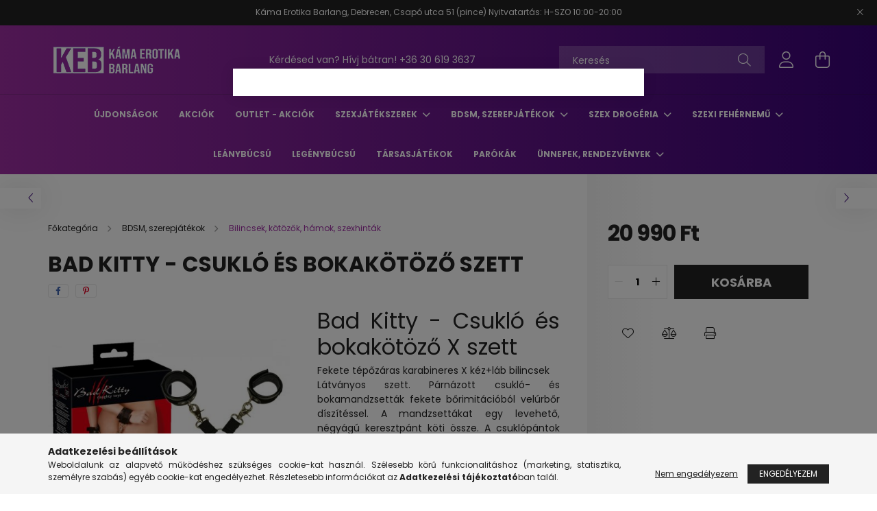

--- FILE ---
content_type: text/html; charset=UTF-8
request_url: https://www.maciamalnasban.hu/Bad-Kitty-Csuklo-es-bokakotozo-szett
body_size: 19904
content:
<!DOCTYPE html>
<html lang="hu">
<head>
    <meta charset="utf-8">
<meta name="description" content="Bad Kitty - Csukló és bokakötöző szett, Bad Kitty - Csukló és bokakötöző X szett Fekete tépőzáras karabineres X kéz+láb bilincsek Látványos szett. Párnázott csu">
<meta name="robots" content="index, follow">
<meta http-equiv="X-UA-Compatible" content="IE=Edge">
<meta property="og:site_name" content="KÁMA LEÁNYBÚCSÚ ÉS AJÁNDÉK WEBÁRUHÁZ" />
<meta property="og:title" content="Bad Kitty - Csukló és bokakötöző szett - KÁMA LEÁNYBÚCSÚ ÉS ">
<meta property="og:description" content="Bad Kitty - Csukló és bokakötöző szett, Bad Kitty - Csukló és bokakötöző X szett Fekete tépőzáras karabineres X kéz+láb bilincsek Látványos szett. Párnázott csu">
<meta property="og:type" content="product">
<meta property="og:url" content="https://www.maciamalnasban.hu/Bad-Kitty-Csuklo-es-bokakotozo-szett">
<meta property="og:image" content="https://www.maciamalnasban.hu/img/9602/4024144005789_altpic_1/4024144005789.jpg">
<meta name="mobile-web-app-capable" content="yes">
<meta name="apple-mobile-web-app-capable" content="yes">
<meta name="MobileOptimized" content="320">
<meta name="HandheldFriendly" content="true">

<title>Bad Kitty - Csukló és bokakötöző szett - KÁMA LEÁNYBÚCSÚ ÉS </title>


<script>
var service_type="shop";
var shop_url_main="https://www.maciamalnasban.hu";
var actual_lang="hu";
var money_len="1";
var money_thousend=" ";
var money_dec=",";
var shop_id=9602;
var unas_design_url="https:"+"/"+"/"+"www.maciamalnasban.hu"+"/"+"!common_design"+"/"+"base"+"/"+"002100"+"/";
var unas_design_code='002100';
var unas_base_design_code='2100';
var unas_design_ver=4;
var unas_design_subver=4;
var unas_shop_url='https://www.maciamalnasban.hu';
var responsive="yes";
var config_plus=new Array();
config_plus['product_tooltip']=1;
config_plus['cart_redirect']=1;
config_plus['money_type']='Ft';
config_plus['money_type_display']='Ft';
var lang_text=new Array();

var UNAS = UNAS || {};
UNAS.shop={"base_url":'https://www.maciamalnasban.hu',"domain":'www.maciamalnasban.hu',"username":'maciamalnasban.unas.hu',"id":9602,"lang":'hu',"currency_type":'Ft',"currency_code":'HUF',"currency_rate":'1',"currency_length":1,"base_currency_length":1,"canonical_url":'https://www.maciamalnasban.hu/Bad-Kitty-Csuklo-es-bokakotozo-szett'};
UNAS.design={"code":'002100',"page":'product_details'};
UNAS.api_auth="a280fdecaf02e6da18261931869cd581";
UNAS.customer={"email":'',"id":0,"group_id":0,"without_registration":0};
UNAS.shop["category_id"]="386653";
UNAS.shop["sku"]="4024144005789";
UNAS.shop["product_id"]="402666858";
UNAS.shop["only_private_customer_can_purchase"] = false;
 

UNAS.text = {
    "button_overlay_close": `Bezár`,
    "popup_window": `Felugró ablak`,
    "list": `lista`,
    "updating_in_progress": `frissítés folyamatban`,
    "updated": `frissítve`,
    "is_opened": `megnyitva`,
    "is_closed": `bezárva`,
    "deleted": `törölve`,
    "consent_granted": `hozzájárulás megadva`,
    "consent_rejected": `hozzájárulás elutasítva`,
    "field_is_incorrect": `mező hibás`,
    "error_title": `Hiba!`,
    "product_variants": `termék változatok`,
    "product_added_to_cart": `A termék a kosárba került`,
    "product_added_to_cart_with_qty_problem": `A termékből csak [qty_added_to_cart] [qty_unit] került kosárba`,
    "product_removed_from_cart": `A termék törölve a kosárból`,
    "reg_title_name": `Név`,
    "reg_title_company_name": `Cégnév`,
    "number_of_items_in_cart": `Kosárban lévő tételek száma`,
    "cart_is_empty": `A kosár üres`,
    "cart_updated": `A kosár frissült`
};


UNAS.text["delete_from_compare"]= `Törlés összehasonlításból`;
UNAS.text["comparison"]= `Összehasonlítás`;

UNAS.text["delete_from_favourites"]= `Törlés a kedvencek közül`;
UNAS.text["add_to_favourites"]= `Kedvencekhez`;






window.lazySizesConfig=window.lazySizesConfig || {};
window.lazySizesConfig.loadMode=1;
window.lazySizesConfig.loadHidden=false;

window.dataLayer = window.dataLayer || [];
function gtag(){dataLayer.push(arguments)};
gtag('js', new Date());
</script>

<script src="https://www.maciamalnasban.hu/!common_packages/jquery/jquery-3.2.1.js?mod_time=1690980618"></script>
<script src="https://www.maciamalnasban.hu/!common_packages/jquery/plugins/migrate/migrate.js?mod_time=1690980618"></script>
<script src="https://www.maciamalnasban.hu/!common_packages/jquery/plugins/autocomplete/autocomplete.js?mod_time=1751452520"></script>
<script src="https://www.maciamalnasban.hu/!common_packages/jquery/plugins/tools/overlay/overlay.js?mod_time=1753784914"></script>
<script src="https://www.maciamalnasban.hu/!common_packages/jquery/plugins/tools/toolbox/toolbox.expose.js?mod_time=1724322378"></script>
<script src="https://www.maciamalnasban.hu/!common_packages/jquery/plugins/lazysizes/lazysizes.min.js?mod_time=1690980618"></script>
<script src="https://www.maciamalnasban.hu/!common_packages/jquery/plugins/lazysizes/plugins/bgset/ls.bgset.min.js?mod_time=1752825098"></script>
<script src="https://www.maciamalnasban.hu/!common_packages/jquery/own/shop_common/exploded/common.js?mod_time=1764831094"></script>
<script src="https://www.maciamalnasban.hu/!common_packages/jquery/own/shop_common/exploded/common_overlay.js?mod_time=1754986322"></script>
<script src="https://www.maciamalnasban.hu/!common_packages/jquery/own/shop_common/exploded/common_shop_popup.js?mod_time=1754991412"></script>
<script src="https://www.maciamalnasban.hu/!common_packages/jquery/own/shop_common/exploded/page_product_details.js?mod_time=1751452520"></script>
<script src="https://www.maciamalnasban.hu/!common_packages/jquery/own/shop_common/exploded/function_favourites.js?mod_time=1725525511"></script>
<script src="https://www.maciamalnasban.hu/!common_packages/jquery/own/shop_common/exploded/function_compare.js?mod_time=1751452520"></script>
<script src="https://www.maciamalnasban.hu/!common_packages/jquery/own/shop_common/exploded/function_product_print.js?mod_time=1725525511"></script>
<script src="https://www.maciamalnasban.hu/!common_packages/jquery/own/shop_common/exploded/function_vote.js?mod_time=1725525511"></script>
<script src="https://www.maciamalnasban.hu/!common_packages/jquery/plugins/hoverintent/hoverintent.js?mod_time=1690980618"></script>
<script src="https://www.maciamalnasban.hu/!common_packages/jquery/own/shop_tooltip/shop_tooltip.js?mod_time=1753441723"></script>
<script src="https://www.maciamalnasban.hu/!common_packages/jquery/plugins/responsive_menu/responsive_menu-unas.js?mod_time=1690980618"></script>
<script src="https://www.maciamalnasban.hu/!common_design/base/002100/main.js?mod_time=1753356622"></script>
<script src="https://www.maciamalnasban.hu/!common_packages/jquery/plugins/flickity/v3/flickity.pkgd.min.js?mod_time=1753784914"></script>
<script src="https://www.maciamalnasban.hu/!common_packages/jquery/plugins/toastr/toastr.min.js?mod_time=1690980618"></script>
<script src="https://www.maciamalnasban.hu/!common_packages/jquery/plugins/tippy/popper-2.4.4.min.js?mod_time=1690980618"></script>
<script src="https://www.maciamalnasban.hu/!common_packages/jquery/plugins/tippy/tippy-bundle.umd.min.js?mod_time=1690980618"></script>
<script src="https://www.maciamalnasban.hu/!common_packages/jquery/plugins/photoswipe/photoswipe.min.js?mod_time=1690980618"></script>
<script src="https://www.maciamalnasban.hu/!common_packages/jquery/plugins/photoswipe/photoswipe-ui-default.min.js?mod_time=1690980618"></script>

<link href="https://www.maciamalnasban.hu/temp/shop_9602_e141fe8e1cd7f16ef4a38075ae07ead3.css?mod_time=1768647911" rel="stylesheet" type="text/css">

<link href="https://www.maciamalnasban.hu/Bad-Kitty-Csuklo-es-bokakotozo-szett" rel="canonical">
    <link id="favicon-32x32" rel="icon" type="image/png" href="https://www.maciamalnasban.hu/!common_design/own/image/favicon_32x32.png" sizes="32x32">
    <link id="favicon-192x192" rel="icon" type="image/png" href="https://www.maciamalnasban.hu/!common_design/own/image/favicon_192x192.png" sizes="192x192">
            <link rel="apple-touch-icon" href="https://www.maciamalnasban.hu/!common_design/own/image/favicon_32x32.png" sizes="32x32">
        <link rel="apple-touch-icon" href="https://www.maciamalnasban.hu/!common_design/own/image/favicon_192x192.png" sizes="192x192">
        <script>
        var google_consent=1;
    
        gtag('consent', 'default', {
           'ad_storage': 'denied',
           'ad_user_data': 'denied',
           'ad_personalization': 'denied',
           'analytics_storage': 'denied',
           'functionality_storage': 'denied',
           'personalization_storage': 'denied',
           'security_storage': 'granted'
        });

    
        gtag('consent', 'update', {
           'ad_storage': 'denied',
           'ad_user_data': 'denied',
           'ad_personalization': 'denied',
           'analytics_storage': 'denied',
           'functionality_storage': 'denied',
           'personalization_storage': 'denied',
           'security_storage': 'granted'
        });

        </script>
    

    <meta content="width=device-width, initial-scale=1.0" name="viewport" />
    <link rel="preconnect" href="https://fonts.gstatic.com">
    <link rel="preload" href="https://fonts.googleapis.com/css2?family=Poppins:wght@400;700&display=swap" as="style" />
    <link rel="stylesheet" href="https://fonts.googleapis.com/css2?family=Poppins:wght@400;700&display=swap" media="print" onload="this.media='all'">
    <noscript>
        <link rel="stylesheet" href="https://fonts.googleapis.com/css2?family=Poppins:wght@400;700&display=swap" />
    </noscript>
    
    
    
    
    

    
    
    
            
        
        
        
        
        
    
    
</head>




<body class='design_ver4 design_subver1 design_subver2 design_subver3 design_subver4' id="ud_shop_artdet">
    <div id="fb-root"></div>
    <script>
        window.fbAsyncInit = function() {
            FB.init({
                xfbml            : true,
                version          : 'v22.0'
            });
        };
    </script>
    <script async defer crossorigin="anonymous" src="https://connect.facebook.net/hu_HU/sdk.js"></script>
    <div id="image_to_cart" style="display:none; position:absolute; z-index:100000;"></div>
<div class="overlay_common overlay_warning" id="overlay_cart_add"></div>
<script>$(document).ready(function(){ overlay_init("cart_add",{"onBeforeLoad":false}); });</script>
<div id="overlay_login_outer"></div>	
	<script>
	$(document).ready(function(){
	    var login_redir_init="";

		$("#overlay_login_outer").overlay({
			onBeforeLoad: function() {
                var login_redir_temp=login_redir_init;
                if (login_redir_act!="") {
                    login_redir_temp=login_redir_act;
                    login_redir_act="";
                }

									$.ajax({
						type: "GET",
						async: true,
						url: "https://www.maciamalnasban.hu/shop_ajax/ajax_popup_login.php",
						data: {
							shop_id:"9602",
							lang_master:"hu",
                            login_redir:login_redir_temp,
							explicit:"ok",
							get_ajax:"1"
						},
						success: function(data){
							$("#overlay_login_outer").html(data);
							if (unas_design_ver >= 5) $("#overlay_login_outer").modal('show');
							$('#overlay_login1 input[name=shop_pass_login]').keypress(function(e) {
								var code = e.keyCode ? e.keyCode : e.which;
								if(code.toString() == 13) {		
									document.form_login_overlay.submit();		
								}	
							});	
						}
					});
								},
			top: 50,
			mask: {
	color: "#000000",
	loadSpeed: 200,
	maskId: "exposeMaskOverlay",
	opacity: 0.7
},
			closeOnClick: (config_plus['overlay_close_on_click_forced'] === 1),
			onClose: function(event, overlayIndex) {
				$("#login_redir").val("");
			},
			load: false
		});
		
			});
	function overlay_login() {
		$(document).ready(function(){
			$("#overlay_login_outer").overlay().load();
		});
	}
	function overlay_login_remind() {
        if (unas_design_ver >= 5) {
            $("#overlay_remind").overlay().load();
        } else {
            $(document).ready(function () {
                $("#overlay_login_outer").overlay().close();
                setTimeout('$("#overlay_remind").overlay().load();', 250);
            });
        }
	}

    var login_redir_act="";
    function overlay_login_redir(redir) {
        login_redir_act=redir;
        $("#overlay_login_outer").overlay().load();
    }
	</script>  
	<div class="overlay_common overlay_info" id="overlay_remind"></div>
<script>$(document).ready(function(){ overlay_init("remind",[]); });</script>

	<script>
    	function overlay_login_error_remind() {
		$(document).ready(function(){
			load_login=0;
			$("#overlay_error").overlay().close();
			setTimeout('$("#overlay_remind").overlay().load();', 250);	
		});
	}
	</script>  
	<div class="overlay_common overlay_info" id="overlay_newsletter"></div>
<script>$(document).ready(function(){ overlay_init("newsletter",[]); });</script>

<script>
function overlay_newsletter() {
    $(document).ready(function(){
        $("#overlay_newsletter").overlay().load();
    });
}
</script>
<div class="overlay_common overlay_error" id="overlay_explicit"></div>
<script>$(document).ready(function(){ overlay_init("explicit",{"load":true,"closeOnEsc":false,"maskLoadSpeed":0,"maskOpacity":1}); });</script>

    <script>
    exitpopup_allow=0;
	function overlay_explicit_ok() {
		$(document).ready(function(){
			$.ajax({
				type: "GET",
				url: "https://www.maciamalnasban.hu/shop_ajax/ajax_popup_explicit.php",
				success: function() {
                                        overlay_close('overlay_explicit');
                                        $(document).trigger("explicitConfirmed");
				},
				data: {shop_id:"9602",lang_master:"hu",explicit:"ok",get_ajax:"1"}
			});
			$("#container").css("display","block");
		});
	}
	</script>
	<div class="overlay_common overlay_error" id="overlay_script"></div>
<script>$(document).ready(function(){ overlay_init("script",[]); });</script>
    <script>
    $(document).ready(function() {
        $.ajax({
            type: "GET",
            url: "https://www.maciamalnasban.hu/shop_ajax/ajax_stat.php",
            data: {master_shop_id:"9602",get_ajax:"1"}
        });
    });
    </script>
    

<div id="container" class="no-slideshow  page_shop_artdet_4024144005789 filter-not-exists">
            <header class="header position-relative">
                        <div class="js-element nanobar js-nanobar" data-element-name="header_text_section_1">
            <div class="header_text_section_1 nanobar__inner text-center">
                                    <p>Káma Erotika Barlang, Debrecen, Csapó utca 51 (pince) Nyitvatartás: H-SZO 10:00-20:00</p>
                                <button type="button" class="btn nanobar__btn-close" onclick="closeNanobar(this,'header_text_section_1_hide','session');" aria-label="Bezár" title="Bezár">
                    <span class="icon--close"></span>
                </button>
            </div>
        </div>
    
            <div class="header-inner">
                <div class="header-container container">
                    <div class="row gutters-5 flex-nowrap justify-content-center align-items-center">
                            <div id="header_logo_img" class="js-element logo col-auto flex-shrink-1 order-2 order-xl-1" data-element-name="header_logo">
        <div class="header_logo-img-container">
            <div class="header_logo-img-wrapper">
                                                            <a href="https://www.maciamalnasban.hu/">                        <picture>
                                                                                    <img                                  width="200" height="50"
                                                                  src="https://www.maciamalnasban.hu/!common_design/custom/maciamalnasban.unas.hu/element/layout_hu_header_logo-300x80_1_default.png?time=1645283775"
                                 srcset="https://www.maciamalnasban.hu/!common_design/custom/maciamalnasban.unas.hu/element/layout_hu_header_logo-300x80_1_default.png?time=1645283775 1x"
                                 alt="KÁMA LEÁNYBÚCSÚ ÉS AJÁNDÉK WEBÁRUHÁZ"/>
                        </picture>
                        </a>                                                </div>
        </div>
    </div>


                        <div class="header__left col-auto col-xl order-1 order-xl-2">
                            <div class="d-flex align-items-center justify-content-center">
                                <button type="button" class="hamburger__btn js-hamburger-btn dropdown--btn d-xl-none" id="hamburger__btn" aria-label="hamburger button" data-btn-for=".hamburger__dropdown">
                                    <span class="hamburger__btn-icon icon--hamburger"></span>
                                </button>
                                    <div class="js-element header_text_section_2 d-none d-xl-block" data-element-name="header_text_section_2">
        <div class="element__content ">
                            <div class="element__html slide-1"><p>Kérdésed van? Hívj bátran! <a href="tel:+36306193637">+36 30 619 3637</a></p></div>
                    </div>
    </div>

                            </div>
                        </div>

                        <div class="header__right col col-xl-auto order-3 py-3 py-lg-5">
                            <div class="d-flex align-items-center justify-content-end">
                                
                                
                                <div class="search-open-btn d-block d-lg-none icon--search text-center" onclick="toggleSearch();"></div>
                                <div class="search__container">
                                    <div class="search-box position-relative ml-auto container px-0 browser-is-chrome" id="box_search_content">
    <form name="form_include_search" id="form_include_search" action="https://www.maciamalnasban.hu/shop_search.php" method="get">
        <div class="box-search-group mb-0">
            <input data-stay-visible-breakpoint="992" name="search" id="box_search_input" value=""
                   aria-label="Keresés" pattern=".{3,100}" title="Hosszabb kereső kifejezést írjon be!" placeholder="Keresés"
                   type="text" maxlength="100" class="ac_input form-control js-search-input" autocomplete="off" required            >
            <div class="search-box__search-btn-outer input-group-append" title="Keresés">
                <button class="search-btn" aria-label="Keresés">
                    <span class="search-btn-icon icon--search"></span>
                </button>
            </div>
            <div class="search__loading">
                <div class="loading-spinner--small"></div>
            </div>
        </div>
        <div class="search-box__mask"></div>
    </form>
    <div class="ac_results"></div>
</div>
<script>
    $(document).ready(function(){
        $(document).on('smartSearchInputLoseFocus', function(){
            if ($('.js-search-smart-autocomplete').length>0) {
                setTimeout(function(){
                    let height = $(window).height() - ($('.js-search-smart-autocomplete').offset().top - $(window).scrollTop()) - 20;
                    $('.search-smart-autocomplete').css('max-height', height + 'px');
                }, 300);
            }
        });
    });
</script>



                                </div>
                                <div class="profil__container">
                                                <div class="profile">
            <button type="button" class="profile__btn js-profile-btn dropdown--btn" id="profile__btn" data-orders="https://www.maciamalnasban.hu/shop_order_track.php" aria-label="profile button" data-btn-for=".profile__dropdown">
                <span class="profile__btn-icon icon--head"></span>
            </button>
        </div>
    
                                </div>
                                <div class="cart-box__container pr-3 pr-xl-0">
                                    <button class="cart-box__btn dropdown--btn" aria-label="cart button" type="button" data-btn-for=".cart-box__dropdown">
                                        <span class="cart-box__btn-icon icon--cart">
                                                <span id='box_cart_content' class='cart-box'>            </span>
                                        </span>
                                    </button>
                                </div>
                            </div>
                        </div>
                    </div>
                </div>
            </div>
                            <div class="header-menus d-none d-xl-block">
                    <div class="container text-center position-relative">
                        <ul class="main-menus d-none d-lg-flex justify-content-center text-left js-main-menus-content cat-menus level-0 plus-menus level-0" data-level="0">
                                <li class='cat-menu  is-spec-item js-cat-menu-new' data-id="new">

        <span class="cat-menu__name font-weight-bold">
                            <a class='cat-menu__link font-weight-bold' href='https://www.maciamalnasban.hu/shop_artspec.php?artspec=2' >
                            Újdonságok            </a>
        </span>

            </li>
    <li class='cat-menu  is-spec-item js-cat-menu-akcio' data-id="akcio">

        <span class="cat-menu__name font-weight-bold">
                            <a class='cat-menu__link font-weight-bold' href='https://www.maciamalnasban.hu/shop_artspec.php?artspec=1' >
                            Akciók            </a>
        </span>

            </li>
    <li class='cat-menu  js-cat-menu-412406' data-id="412406">

        <span class="cat-menu__name font-weight-bold">
                            <a class='cat-menu__link font-weight-bold' href='https://www.maciamalnasban.hu/OUTLET-Akciok' >
                            OUTLET - Akciók            </a>
        </span>

            </li>
    <li class='cat-menu  has-child js-cat-menu-486598' data-id="486598">

        <span class="cat-menu__name font-weight-bold">
                            <a class='cat-menu__link font-weight-bold' href='https://www.maciamalnasban.hu/sct/486598/Szexjatekszerek' >
                            Szexjátékszerek            </a>
        </span>

        			    <div class="cat-menu__sublist js-sublist level-1 ">
        <div class="sublist-inner js-sublist-inner ps__child--consume">
            <div class="cat-menu__sublist-inner d-flex">
                <div class="flex-grow-1">
                    <ul class="cat-menus level-1 row" data-level="cat-level-1">
                                                    <li class="col-2 mb-5 cat-menu js-cat-menu-726330" data-id="726330">
                                <span class="cat-menu__name text-uppercase font-weight-bold" >
                                    <a class="cat-menu__link" href="https://www.maciamalnasban.hu/Szexgepek" >
                                    Szexgépek
                                                                            </a>
                                </span>
                                                            </li>
                                                    <li class="col-2 mb-5 cat-menu has-child js-cat-menu-629483" data-id="629483">
                                <span class="cat-menu__name text-uppercase font-weight-bold" >
                                    <a class="cat-menu__link" href="https://www.maciamalnasban.hu/sct/629483/Szexjatekok-Noknek" >
                                    Szexjátékok Nőknek
                                                                            </a>
                                </span>
                                                                        <div class="cat-menu__list level-2">
        <ul class="cat-menus level-2" data-level="cat-level-2">
                            <li class="cat-menu js-cat-menu-881965" data-id="881965">
                    <span class="cat-menu__name" >
                        <a class="cat-menu__link" href="https://www.maciamalnasban.hu/spl/881965/Gesagolyo" >                        Gésagolyó
                                                    </a>                    </span>
                                    </li>
                            <li class="cat-menu js-cat-menu-618183" data-id="618183">
                    <span class="cat-menu__name" >
                        <a class="cat-menu__link" href="https://www.maciamalnasban.hu/spl/618183/Cici-es-punci-szivo-pumpa" >                        Cici és punci szívó pumpa
                                                    </a>                    </span>
                                    </li>
                                </ul>
    </div>


                                                            </li>
                                                    <li class="col-2 mb-5 cat-menu has-child js-cat-menu-237880" data-id="237880">
                                <span class="cat-menu__name text-uppercase font-weight-bold" >
                                    <a class="cat-menu__link" href="https://www.maciamalnasban.hu/sct/237880/Szexjatekok-Ferfiaknak" >
                                    Szexjátékok Férfiaknak
                                                                            </a>
                                </span>
                                                                        <div class="cat-menu__list level-2">
        <ul class="cat-menus level-2" data-level="cat-level-2">
                            <li class="cat-menu js-cat-menu-864203" data-id="864203">
                    <span class="cat-menu__name" >
                        <a class="cat-menu__link" href="https://www.maciamalnasban.hu/maszturbator" >                        Maszturbátor
                                                    </a>                    </span>
                                    </li>
                            <li class="cat-menu js-cat-menu-485024" data-id="485024">
                    <span class="cat-menu__name" >
                        <a class="cat-menu__link" href="https://www.maciamalnasban.hu/spl/485024/Peniszgyuruk-Mandzsettak" >                        Péniszgyűrűk / Mandzsetták
                                                    </a>                    </span>
                                    </li>
                            <li class="cat-menu js-cat-menu-199191" data-id="199191">
                    <span class="cat-menu__name" >
                        <a class="cat-menu__link" href="https://www.maciamalnasban.hu/spl/199191/Peniszkopeny-Hosszabbitok-vastagitok" >                        Péniszköpeny - Hosszabbítók, vastagítók
                                                    </a>                    </span>
                                    </li>
                            <li class="cat-menu js-cat-menu-238577" data-id="238577">
                    <span class="cat-menu__name" >
                        <a class="cat-menu__link" href="https://www.maciamalnasban.hu/spl/238577/Peniszpumpa" >                        Péniszpumpa 
                                                    </a>                    </span>
                                    </li>
                            <li class="cat-menu js-cat-menu-330559" data-id="330559">
                    <span class="cat-menu__name" >
                        <a class="cat-menu__link" href="https://www.maciamalnasban.hu/spl/330559/Felfujhato-gumino" >                        Felfújható guminő
                                                    </a>                    </span>
                                    </li>
                                </ul>
    </div>


                                                            </li>
                                                    <li class="col-2 mb-5 cat-menu has-child js-cat-menu-938767" data-id="938767">
                                <span class="cat-menu__name text-uppercase font-weight-bold" >
                                    <a class="cat-menu__link" href="https://www.maciamalnasban.hu/sct/938767/Anal-segedeszkozok" >
                                    Anál segédeszközök
                                                                            </a>
                                </span>
                                                                        <div class="cat-menu__list level-2">
        <ul class="cat-menus level-2" data-level="cat-level-2">
                            <li class="cat-menu js-cat-menu-317895" data-id="317895">
                    <span class="cat-menu__name" >
                        <a class="cat-menu__link" href="https://www.maciamalnasban.hu/spl/317895/Anal-es-prosztata-vibratorok" >                        Anál és prosztata vibrátorok
                                                    </a>                    </span>
                                    </li>
                            <li class="cat-menu js-cat-menu-869635" data-id="869635">
                    <span class="cat-menu__name" >
                        <a class="cat-menu__link" href="https://www.maciamalnasban.hu/spl/869635/Anal-plug-dildo-es-prosztata-masszirozo" >                        Anál plug/dildó és prosztata masszírozó
                                                    </a>                    </span>
                                    </li>
                            <li class="cat-menu js-cat-menu-537696" data-id="537696">
                    <span class="cat-menu__name" >
                        <a class="cat-menu__link" href="https://www.maciamalnasban.hu/spl/537696/Anal-gyongysor" >                        Anál gyöngysor
                                                    </a>                    </span>
                                    </li>
                            <li class="cat-menu js-cat-menu-862133" data-id="862133">
                    <span class="cat-menu__name" >
                        <a class="cat-menu__link" href="https://www.maciamalnasban.hu/spl/862133/Felfujhato-anal-balloonok" >                        Felfújható anál balloonok
                                                    </a>                    </span>
                                    </li>
                            <li class="cat-menu js-cat-menu-658001" data-id="658001">
                    <span class="cat-menu__name" >
                        <a class="cat-menu__link" href="https://www.maciamalnasban.hu/spl/658001/Intimzuhany" >                        Intimzuhany
                                                    </a>                    </span>
                                    </li>
                                </ul>
    </div>


                                                            </li>
                                                    <li class="col-2 mb-5 cat-menu has-child js-cat-menu-722252" data-id="722252">
                                <span class="cat-menu__name text-uppercase font-weight-bold" >
                                    <a class="cat-menu__link" href="https://www.maciamalnasban.hu/vibrator" >
                                    Vibrátorok
                                                                            </a>
                                </span>
                                                                        <div class="cat-menu__list level-2">
        <ul class="cat-menus level-2" data-level="cat-level-2">
                            <li class="cat-menu js-cat-menu-230584" data-id="230584">
                    <span class="cat-menu__name" >
                        <a class="cat-menu__link" href="https://www.maciamalnasban.hu/g_pont_vibrator" >                        Multifunkcionális vibrátorok
                                                    </a>                    </span>
                                    </li>
                            <li class="cat-menu js-cat-menu-685489" data-id="685489">
                    <span class="cat-menu__name" >
                        <a class="cat-menu__link" href="https://www.maciamalnasban.hu/spl/685489/Csiklo-vibratorok" >                        Csikló vibrátorok
                                                    </a>                    </span>
                                    </li>
                            <li class="cat-menu js-cat-menu-713825" data-id="713825">
                    <span class="cat-menu__name" >
                        <a class="cat-menu__link" href="https://www.maciamalnasban.hu/spl/713825/Vibracios-tojas-taviranyithato-eszkozok" >                        Vibrációs tojás, távirányítható eszközök
                                                    </a>                    </span>
                                    </li>
                            <li class="cat-menu js-cat-menu-764220" data-id="764220">
                    <span class="cat-menu__name" >
                        <a class="cat-menu__link" href="https://www.maciamalnasban.hu/spl/764220/Masszirozo-gep-Wand" >                        Masszírozó gép / Wand
                                                    </a>                    </span>
                                    </li>
                            <li class="cat-menu js-cat-menu-893922" data-id="893922">
                    <span class="cat-menu__name" >
                        <a class="cat-menu__link" href="https://www.maciamalnasban.hu/spl/893922/Realisztikus-elethu-vibratorok" >                        Realisztikus (élethű) vibrátorok
                                                    </a>                    </span>
                                    </li>
                            <li class="cat-menu js-cat-menu-556019" data-id="556019">
                    <span class="cat-menu__name" >
                        <a class="cat-menu__link" href="https://www.maciamalnasban.hu/spl/556019/Parvibrator" >                        Párvibrátor
                                                    </a>                    </span>
                                    </li>
                            <li class="cat-menu js-cat-menu-553930" data-id="553930">
                    <span class="cat-menu__name" >
                        <a class="cat-menu__link" href="https://www.maciamalnasban.hu/Rudvibratorok" >                        Rúdvibrátorok
                                                    </a>                    </span>
                                    </li>
                                        <li class="cat-menu">
                    <a class="cat-menu__link cat-menu__all-cat font-s icon--a-chevron-right" href="https://www.maciamalnasban.hu/vibrator">További kategóriák</a>
                </li>
                    </ul>
    </div>


                                                            </li>
                                                    <li class="col-2 mb-5 cat-menu js-cat-menu-251818" data-id="251818">
                                <span class="cat-menu__name text-uppercase font-weight-bold" >
                                    <a class="cat-menu__link" href="https://www.maciamalnasban.hu/spl/251818/Dildok" >
                                    Dildók
                                                                            </a>
                                </span>
                                                            </li>
                                                    <li class="col-2 mb-5 cat-menu js-cat-menu-979238" data-id="979238">
                                <span class="cat-menu__name text-uppercase font-weight-bold" >
                                    <a class="cat-menu__link" href="https://www.maciamalnasban.hu/spl/979238/Felcsatolhato-eszkozok" >
                                    Felcsatolható eszközök
                                                                            </a>
                                </span>
                                                            </li>
                                            </ul>
                </div>
                            </div>
        </div>
    </div>


            </li>
    <li class='cat-menu  has-child js-cat-menu-515478' data-id="515478">

        <span class="cat-menu__name font-weight-bold">
                            <a class='cat-menu__link font-weight-bold' href='https://www.maciamalnasban.hu/sct/515478/BDSM-szerepjatekok' >
                            BDSM, szerepjátékok            </a>
        </span>

        			    <div class="cat-menu__sublist js-sublist level-1 ">
        <div class="sublist-inner js-sublist-inner ps__child--consume">
            <div class="cat-menu__sublist-inner d-flex">
                <div class="flex-grow-1">
                    <ul class="cat-menus level-1 row" data-level="cat-level-1">
                                                    <li class="col-2 mb-5 cat-menu js-cat-menu-386653" data-id="386653">
                                <span class="cat-menu__name text-uppercase font-weight-bold" >
                                    <a class="cat-menu__link" href="https://www.maciamalnasban.hu/spl/386653/Bilincsek-kotozok-hamok-szexhintak" >
                                    Bilincsek, kötözők, hámok, szexhinták
                                                                            </a>
                                </span>
                                                            </li>
                                                    <li class="col-2 mb-5 cat-menu js-cat-menu-665411" data-id="665411">
                                <span class="cat-menu__name text-uppercase font-weight-bold" >
                                    <a class="cat-menu__link" href="https://www.maciamalnasban.hu/spl/665411/Nyakorv-poraz-nyakdisz" >
                                    Nyakörv, póráz,  nyakdísz
                                                                            </a>
                                </span>
                                                            </li>
                                                    <li class="col-2 mb-5 cat-menu js-cat-menu-384578" data-id="384578">
                                <span class="cat-menu__name text-uppercase font-weight-bold" >
                                    <a class="cat-menu__link" href="https://www.maciamalnasban.hu/spl/384578/Palca-korbacs-cirogato" >
                                    Pálca, korbács, cirógató
                                                                            </a>
                                </span>
                                                            </li>
                                                    <li class="col-2 mb-5 cat-menu js-cat-menu-569281" data-id="569281">
                                <span class="cat-menu__name text-uppercase font-weight-bold" >
                                    <a class="cat-menu__link" href="https://www.maciamalnasban.hu/spl/569281/Szemtakarok-maszkok" >
                                    Szemtakarók, maszkok
                                                                            </a>
                                </span>
                                                            </li>
                                                    <li class="col-2 mb-5 cat-menu js-cat-menu-281930" data-id="281930">
                                <span class="cat-menu__name text-uppercase font-weight-bold" >
                                    <a class="cat-menu__link" href="https://www.maciamalnasban.hu/spl/281930/Golyok-szajpeckek" >
                                    Golyók, szájpeckek
                                                                            </a>
                                </span>
                                                            </li>
                                                    <li class="col-2 mb-5 cat-menu js-cat-menu-921272" data-id="921272">
                                <span class="cat-menu__name text-uppercase font-weight-bold" >
                                    <a class="cat-menu__link" href="https://www.maciamalnasban.hu/spl/921272/Mellbimbo-csipesz-lancok" >
                                    Mellbimbó csipesz, láncok
                                                                            </a>
                                </span>
                                                            </li>
                                                    <li class="col-2 mb-5 cat-menu js-cat-menu-589486" data-id="589486">
                                <span class="cat-menu__name text-uppercase font-weight-bold" >
                                    <a class="cat-menu__link" href="https://www.maciamalnasban.hu/spl/589486/Erenyov-Kaloda" >
                                    Erényöv, Kaloda
                                                                            </a>
                                </span>
                                                            </li>
                                                    <li class="col-2 mb-5 cat-menu js-cat-menu-132604" data-id="132604">
                                <span class="cat-menu__name text-uppercase font-weight-bold" >
                                    <a class="cat-menu__link" href="https://www.maciamalnasban.hu/spl/132604/Medical-Electro-Dilator" >
                                    Medical, Electro, Dilátor
                                                                            </a>
                                </span>
                                                            </li>
                                            </ul>
                </div>
                            </div>
        </div>
    </div>


            </li>
    <li class='cat-menu  has-child js-cat-menu-995704' data-id="995704">

        <span class="cat-menu__name font-weight-bold">
                            <a class='cat-menu__link font-weight-bold' href='https://www.maciamalnasban.hu/sct/995704/Szex-drogeria' >
                            Szex drogéria            </a>
        </span>

        			    <div class="cat-menu__sublist js-sublist level-1 ">
        <div class="sublist-inner js-sublist-inner ps__child--consume">
            <div class="cat-menu__sublist-inner d-flex">
                <div class="flex-grow-1">
                    <ul class="cat-menus level-1 row" data-level="cat-level-1">
                                                    <li class="col-2 mb-5 cat-menu js-cat-menu-257498" data-id="257498">
                                <span class="cat-menu__name text-uppercase font-weight-bold" >
                                    <a class="cat-menu__link" href="https://www.maciamalnasban.hu/spl/257498/Teljesitmeny-fokozok-Ferfiaknak" >
                                    Teljesítmény fokozók Férfiaknak
                                                                            </a>
                                </span>
                                                            </li>
                                                    <li class="col-2 mb-5 cat-menu js-cat-menu-336293" data-id="336293">
                                <span class="cat-menu__name text-uppercase font-weight-bold" >
                                    <a class="cat-menu__link" href="https://www.maciamalnasban.hu/spl/336293/Libido-novelok-Csajoknak" >
                                    Libidó növelők Csajoknak
                                                                            </a>
                                </span>
                                                            </li>
                                                    <li class="col-2 mb-5 cat-menu js-cat-menu-151645" data-id="151645">
                                <span class="cat-menu__name text-uppercase font-weight-bold" >
                                    <a class="cat-menu__link" href="https://www.maciamalnasban.hu/sikosito" >
                                    Síkosító
                                                                            </a>
                                </span>
                                                            </li>
                                                    <li class="col-2 mb-5 cat-menu js-cat-menu-313509" data-id="313509">
                                <span class="cat-menu__name text-uppercase font-weight-bold" >
                                    <a class="cat-menu__link" href="https://www.maciamalnasban.hu/spl/313509/Erzeki-masszazs-es-relax" >
                                    Érzéki masszázs és relax 
                                                                            </a>
                                </span>
                                                            </li>
                                                    <li class="col-2 mb-5 cat-menu js-cat-menu-387348" data-id="387348">
                                <span class="cat-menu__name text-uppercase font-weight-bold" >
                                    <a class="cat-menu__link" href="https://www.maciamalnasban.hu/spl/387348/Folyekony-vibrator" >
                                    Folyékony vibrátor
                                                                            </a>
                                </span>
                                                            </li>
                                                    <li class="col-2 mb-5 cat-menu js-cat-menu-950916" data-id="950916">
                                <span class="cat-menu__name text-uppercase font-weight-bold" >
                                    <a class="cat-menu__link" href="https://www.maciamalnasban.hu/spl/950916/Feromon-Parfum" >
                                    Feromon Parfüm
                                                                            </a>
                                </span>
                                                            </li>
                                                    <li class="col-2 mb-5 cat-menu js-cat-menu-936804" data-id="936804">
                                <span class="cat-menu__name text-uppercase font-weight-bold" >
                                    <a class="cat-menu__link" href="https://www.maciamalnasban.hu/ovszer" >
                                    Óvszer
                                                                            </a>
                                </span>
                                                            </li>
                                                    <li class="col-2 mb-5 cat-menu js-cat-menu-244537" data-id="244537">
                                <span class="cat-menu__name text-uppercase font-weight-bold" >
                                    <a class="cat-menu__link" href="https://www.maciamalnasban.hu/spl/244537/Fertotlenitok-apolok" >
                                    Fertőtlenítők, ápolók
                                                                            </a>
                                </span>
                                                            </li>
                                            </ul>
                </div>
                            </div>
        </div>
    </div>


            </li>
    <li class='cat-menu  has-child js-cat-menu-674657' data-id="674657">

        <span class="cat-menu__name font-weight-bold">
                            <a class='cat-menu__link font-weight-bold' href='https://www.maciamalnasban.hu/sct/674657/Szexi-fehernemu' >
                            Szexi fehérnemű            </a>
        </span>

        			    <div class="cat-menu__sublist js-sublist level-1 ">
        <div class="sublist-inner js-sublist-inner ps__child--consume">
            <div class="cat-menu__sublist-inner d-flex">
                <div class="flex-grow-1">
                    <ul class="cat-menus level-1 row" data-level="cat-level-1">
                                                    <li class="col-2 mb-5 cat-menu js-cat-menu-489687" data-id="489687">
                                <span class="cat-menu__name text-uppercase font-weight-bold" >
                                    <a class="cat-menu__link" href="https://www.maciamalnasban.hu/spl/489687/Vegkiarusitas" >
                                    Végkiárusítás
                                                                            </a>
                                </span>
                                                            </li>
                                                    <li class="col-2 mb-5 cat-menu js-cat-menu-685332" data-id="685332">
                                <span class="cat-menu__name text-uppercase font-weight-bold" >
                                    <a class="cat-menu__link" href="https://www.maciamalnasban.hu/spl/685332/Haloing-babydoll-fuzo" >
                                    Hálóing, babydoll, fűző
                                                                            </a>
                                </span>
                                                            </li>
                                                    <li class="col-2 mb-5 cat-menu js-cat-menu-241321" data-id="241321">
                                <span class="cat-menu__name text-uppercase font-weight-bold" >
                                    <a class="cat-menu__link" href="https://www.maciamalnasban.hu/spl/241321/Tobbreszes-szettek-es-hamok" >
                                    Többrészes szettek és hámok
                                                                            </a>
                                </span>
                                                            </li>
                                                    <li class="col-2 mb-5 cat-menu js-cat-menu-220306" data-id="220306">
                                <span class="cat-menu__name text-uppercase font-weight-bold" >
                                    <a class="cat-menu__link" href="https://www.maciamalnasban.hu/spl/220306/Nyitott-bugyi-tanga" >
                                    Nyitott bugyi / tanga
                                                                            </a>
                                </span>
                                                            </li>
                                                    <li class="col-2 mb-5 cat-menu js-cat-menu-620901" data-id="620901">
                                <span class="cat-menu__name text-uppercase font-weight-bold" >
                                    <a class="cat-menu__link" href="https://www.maciamalnasban.hu/spl/620901/Harisnya-combfix" >
                                    Harisnya, combfix
                                                                            </a>
                                </span>
                                                            </li>
                                                    <li class="col-2 mb-5 cat-menu js-cat-menu-325069" data-id="325069">
                                <span class="cat-menu__name text-uppercase font-weight-bold" >
                                    <a class="cat-menu__link" href="https://www.maciamalnasban.hu/spl/325069/Szexi-body-teddy" >
                                    Szexi body, teddy
                                                                            </a>
                                </span>
                                                            </li>
                                                    <li class="col-2 mb-5 cat-menu js-cat-menu-358508" data-id="358508">
                                <span class="cat-menu__name text-uppercase font-weight-bold" >
                                    <a class="cat-menu__link" href="https://www.maciamalnasban.hu/spl/358508/Harisnyaruha-Cicaruha-Bodystockings" >
                                    Harisnyaruha Cicaruha Bodystockings
                                                                            </a>
                                </span>
                                                            </li>
                                                    <li class="col-2 mb-5 cat-menu js-cat-menu-568495" data-id="568495">
                                <span class="cat-menu__name text-uppercase font-weight-bold" >
                                    <a class="cat-menu__link" href="https://www.maciamalnasban.hu/spl/568495/Szexi-jelmezek" >
                                    Szexi jelmezek
                                                                            </a>
                                </span>
                                                            </li>
                                                    <li class="col-2 mb-5 cat-menu js-cat-menu-844365" data-id="844365">
                                <span class="cat-menu__name text-uppercase font-weight-bold" >
                                    <a class="cat-menu__link" href="https://www.maciamalnasban.hu/spl/844365/Melltarto-mellbimbo-disz" >
                                    Melltartó, mellbimbó dísz
                                                                            </a>
                                </span>
                                                            </li>
                                                    <li class="col-2 mb-5 cat-menu js-cat-menu-570651" data-id="570651">
                                <span class="cat-menu__name text-uppercase font-weight-bold" >
                                    <a class="cat-menu__link" href="https://www.maciamalnasban.hu/spl/570651/Ferfi-fehernemu" >
                                    Férfi fehérnemű
                                                                            </a>
                                </span>
                                                            </li>
                                                    <li class="col-2 mb-5 cat-menu js-cat-menu-657792" data-id="657792">
                                <span class="cat-menu__name text-uppercase font-weight-bold" >
                                    <a class="cat-menu__link" href="https://www.maciamalnasban.hu/spl/657792/Fenyes-Lakk-Latex-Bor" >
                                    Fényes: Lakk/Latex/Bőr
                                                                            </a>
                                </span>
                                                            </li>
                                            </ul>
                </div>
                            </div>
        </div>
    </div>


            </li>
    <li class='cat-menu  js-cat-menu-126529' data-id="126529">

        <span class="cat-menu__name font-weight-bold">
                            <a class='cat-menu__link font-weight-bold' href='https://www.maciamalnasban.hu/leanybucsu' >
                            Leánybúcsú            </a>
        </span>

            </li>
    <li class='cat-menu  js-cat-menu-456647' data-id="456647">

        <span class="cat-menu__name font-weight-bold">
                            <a class='cat-menu__link font-weight-bold' href='https://www.maciamalnasban.hu/legenybucsu' >
                            Legénybúcsú            </a>
        </span>

            </li>
    <li class='cat-menu  js-cat-menu-821725' data-id="821725">

        <span class="cat-menu__name font-weight-bold">
                            <a class='cat-menu__link font-weight-bold' href='https://www.maciamalnasban.hu/spl/821725/Tarsasjatekok' >
                            Társasjátékok            </a>
        </span>

            </li>
    <li class='cat-menu  js-cat-menu-592454' data-id="592454">

        <span class="cat-menu__name font-weight-bold">
                            <a class='cat-menu__link font-weight-bold' href='https://www.maciamalnasban.hu/spl/592454/Parokak' >
                            Parókák            </a>
        </span>

            </li>
    <li class='cat-menu  has-child js-cat-menu-115005' data-id="115005">

        <span class="cat-menu__name font-weight-bold">
                            <a class='cat-menu__link font-weight-bold' href='https://www.maciamalnasban.hu/sct/115005/Unnepek-rendezvenyek' >
                            Ünnepek, rendezvények            </a>
        </span>

        			    <div class="cat-menu__sublist js-sublist level-1 ">
        <div class="sublist-inner js-sublist-inner ps__child--consume">
            <div class="cat-menu__sublist-inner d-flex">
                <div class="flex-grow-1">
                    <ul class="cat-menus level-1 row" data-level="cat-level-1">
                                                    <li class="col-2 mb-5 cat-menu js-cat-menu-175845" data-id="175845">
                                <span class="cat-menu__name text-uppercase font-weight-bold" >
                                    <a class="cat-menu__link" href="https://www.maciamalnasban.hu/Vicces-Ajandek" >
                                    Vicces Ajándék
                                                                            </a>
                                </span>
                                                            </li>
                                                    <li class="col-2 mb-5 cat-menu js-cat-menu-627482" data-id="627482">
                                <span class="cat-menu__name text-uppercase font-weight-bold" >
                                    <a class="cat-menu__link" href="https://www.maciamalnasban.hu/spl/627482/FARSANG-Halloween" >
                                    FARSANG + Halloween
                                                                            </a>
                                </span>
                                                            </li>
                                                    <li class="col-2 mb-5 cat-menu js-cat-menu-621206" data-id="621206">
                                <span class="cat-menu__name text-uppercase font-weight-bold" >
                                    <a class="cat-menu__link" href="https://www.maciamalnasban.hu/spl/621206/Szuletesnap" >
                                    Születésnap
                                                                            </a>
                                </span>
                                                            </li>
                                                    <li class="col-2 mb-5 cat-menu js-cat-menu-205644" data-id="205644">
                                <span class="cat-menu__name text-uppercase font-weight-bold" >
                                    <a class="cat-menu__link" href="https://www.maciamalnasban.hu/spl/205644/Eskuvo" >
                                    Esküvő
                                                                            </a>
                                </span>
                                                            </li>
                                            </ul>
                </div>
                            </div>
        </div>
    </div>


            </li>

<script>
    $(document).ready(function () {
                    $('.cat-menu.has-child').hoverIntent({
                over: function () {
                    $(this).addClass('is-opened');
                    $('html').addClass('cat-level-0-is-opened');
                },
                out: function () {
                    $(this).removeClass('is-opened');
                    $('html').removeClass('cat-level-0-is-opened');
                },
                interval: 100,
                sensitivity: 10,
                timeout: 250
            });
            });
</script>

                            

                        </ul>
                    </div>
                </div>
                    </header>
    
            <main class="main">
            <div class="main__content">
                                
                <div class="page_content_outer">
                    
<link rel="stylesheet" type="text/css" href="https://www.maciamalnasban.hu/!common_packages/jquery/plugins/photoswipe/css/default-skin.min.css">
<link rel="stylesheet" type="text/css" href="https://www.maciamalnasban.hu/!common_packages/jquery/plugins/photoswipe/css/photoswipe.min.css">


<script>
    var $clickElementToInitPs = '.js-init-ps';

    var initPhotoSwipeFromDOM = function() {
        var $pswp = $('.pswp')[0];
        var $psDatas = $('.photoSwipeDatas');

        $psDatas.each( function() {
            var $pics = $(this),
                getItems = function() {
                    var items = [];
                    $pics.find('a').each(function() {
                        var $this = $(this),
                            $href   = $this.attr('href'),
                            $size   = $this.data('size').split('x'),
                            $width  = $size[0],
                            $height = $size[1],
                            item = {
                                src : $href,
                                w   : $width,
                                h   : $height
                            };
                        items.push(item);
                    });
                    return items;
                };

            var items = getItems();

            $($clickElementToInitPs).on('click', function (event) {
                var $this = $(this);
                event.preventDefault();

                var $index = parseInt($this.attr('data-loop-index'));
                var options = {
                    index: $index,
                    history: false,
                    bgOpacity: 0.5,
                    shareEl: false,
                    showHideOpacity: true,
                    getThumbBoundsFn: function (index) {
                        /** azon képeről nagyítson a photoswipe, melyek láthatók
                        **/
                        var thumbnails = $($clickElementToInitPs).map(function() {
                            var $this = $(this);
                            if ($this.is(":visible")) {
                                return this;
                            }
                        }).get();
                        var thumbnail = thumbnails[index];
                        var pageYScroll = window.pageYOffset || document.documentElement.scrollTop;
                        var zoomedImgHeight = items[index].h;
                        var zoomedImgWidth = items[index].w;
                        var zoomedImgRatio = zoomedImgHeight / zoomedImgWidth;
                        var rect = thumbnail.getBoundingClientRect();
                        var zoomableImgHeight = rect.height;
                        var zoomableImgWidth = rect.width;
                        var zoomableImgRatio = (zoomableImgHeight / zoomableImgWidth);
                        var offsetY = 0;
                        var offsetX = 0;
                        var returnWidth = zoomableImgWidth;

                        if (zoomedImgRatio < 1) { /* a nagyított kép fekvő */
                            if (zoomedImgWidth < zoomableImgWidth) { /*A nagyított kép keskenyebb */
                                offsetX = (zoomableImgWidth - zoomedImgWidth) / 2;
                                offsetY = (Math.abs(zoomableImgHeight - zoomedImgHeight)) / 2;
                                returnWidth = zoomedImgWidth;
                            } else { /*A nagyított kép szélesebb */
                                offsetY = (zoomableImgHeight - (zoomableImgWidth * zoomedImgRatio)) / 2;
                            }

                        } else if (zoomedImgRatio > 1) { /* a nagyított kép álló */
                            if (zoomedImgHeight < zoomableImgHeight) { /*A nagyított kép alacsonyabb */
                                offsetX = (zoomableImgWidth - zoomedImgWidth) / 2;
                                offsetY = (zoomableImgHeight - zoomedImgHeight) / 2;
                                returnWidth = zoomedImgWidth;
                            } else { /*A nagyított kép magasabb */
                                offsetX = (zoomableImgWidth - (zoomableImgHeight / zoomedImgRatio)) / 2;
                                if (zoomedImgRatio > zoomableImgRatio) returnWidth = zoomableImgHeight / zoomedImgRatio;
                            }
                        } else { /*A nagyított kép négyzetes */
                            if (zoomedImgWidth < zoomableImgWidth) { /*A nagyított kép keskenyebb */
                                offsetX = (zoomableImgWidth - zoomedImgWidth) / 2;
                                offsetY = (Math.abs(zoomableImgHeight - zoomedImgHeight)) / 2;
                                returnWidth = zoomedImgWidth;
                            } else { /*A nagyított kép szélesebb */
                                offsetY = (zoomableImgHeight - zoomableImgWidth) / 2;
                            }
                        }

                        return {x: rect.left + offsetX, y: rect.top + pageYScroll + offsetY, w: returnWidth};
                    },
                    getDoubleTapZoom: function (isMouseClick, item) {
                        if (isMouseClick) {
                            return 1;
                        } else {
                            return item.initialZoomLevel < 0.7 ? 1 : 1.5;
                        }
                    }
                };

                var photoSwipe = new PhotoSwipe($pswp, PhotoSwipeUI_Default, items, options);
                photoSwipe.init();
            });
        });
    };
</script>


<div id='page_artdet_content' class='artdet artdet--type-1 position-relative'>

            <div class="fixed-cart bg-white js-fixed-cart" id="artdet__fixed-cart">
            <div class="container">
                <div class="row gutters-5 gutters-md-10 align-items-center py-3">
                    <div class="col-auto">
                        <img class="navbar__fixed-cart-img lazyload" width="50" height="50" src="https://www.maciamalnasban.hu/main_pic/space.gif" data-src="https://www.maciamalnasban.hu/img/9602/4024144005789/50x50,r/4024144005789.jpg?time=1700133161" data-srcset="https://www.maciamalnasban.hu/img/9602/4024144005789/100x100,r/4024144005789.jpg?time=1700133161 2x" alt="Bad Kitty - Csukló és bokakötöző szett" />
                    </div>
                    <div class="col">
                        <div class="d-flex flex-column flex-md-row align-items-md-center">
                            <div class="fixed-cart__name line-clamp--2-12 font-weight-bold">Bad Kitty - Csukló és bokakötöző szett
</div>
                                                            <div class="fixed-cart__price with-rrp ml-md-auto ">
                                                                            <div class="artdet__price-base product-price--base">
                                            <span class="fixed-cart__price-base-value"><span id='price_net_brutto_4024144005789' class='price_net_brutto_4024144005789'>20 990</span> Ft</span>                                        </div>
                                                                                                        </div>
                                                    </div>
                    </div>
                    <div class="col-auto">
                        <button class="navbar__fixed-cart-btn btn btn-primary" type="button" onclick="$('.artdet__cart-btn').trigger('click');"  >Kosárba</button>
                    </div>
                </div>
            </div>
        </div>
        <script>
            $(document).ready(function () {
                var $itemVisibilityCheck = $(".js-main-cart-btn");
                var $stickyElement = $(".js-fixed-cart");

                $(window).scroll(function () {
                    if ($(this).scrollTop() + 60 > $itemVisibilityCheck.offset().top) {
                        $stickyElement.addClass('is-visible');
                    } else {
                        $stickyElement.removeClass('is-visible');
                    }
                });
            });
        </script>
    
            <div class="artdet__pagination-wrap">
            <div class='artdet__pagination-btn artdet__pagination-prev desktop d-none d-md-flex' onclick="product_det_prevnext('https://www.maciamalnasban.hu/Bad-Kitty-Csuklo-es-bokakotozo-szett','?cat=386653&sku=4024144005789&action=prev_js')">
                <div class="icon--arrow-left"></div>
            </div>
            <div class='artdet__pagination-btn artdet__pagination-next desktop d-none d-md-flex' onclick="product_det_prevnext('https://www.maciamalnasban.hu/Bad-Kitty-Csuklo-es-bokakotozo-szett','?cat=386653&sku=4024144005789&action=next_js')">
                <div class="icon--arrow-right"></div>
            </div>
        </div>
    
    <script>
<!--
var lang_text_warning=`Figyelem!`
var lang_text_required_fields_missing=`Kérjük töltse ki a kötelező mezők mindegyikét!`
function formsubmit_artdet() {
   cart_add("4024144005789","",null,1)
}
$(document).ready(function(){
	select_base_price("4024144005789",1);
	
	
});
// -->
</script>


    <form name="form_temp_artdet">


        <div class="artdet__pic-data-wrap js-product">
            <div class="container">
                <div class="row">
                    <div class='artdet__img-data-left col-md-7 col-lg-8'>
                        <div class="prev-next-breadcrumb row align-items-center">
                                                            <div class='artdet__pagination-btn artdet__pagination-prev mobile d-md-none' onclick="product_det_prevnext('https://www.maciamalnasban.hu/Bad-Kitty-Csuklo-es-bokakotozo-szett','?cat=386653&sku=4024144005789&action=prev_js')">
                                    <div class="icon--arrow-left"></div>
                                </div>
                                                        <div class="col text-center text-md-left">        <nav class="breadcrumb__inner  font-s cat-level-2">
        <span class="breadcrumb__item breadcrumb__home is-clickable">
            <a href="https://www.maciamalnasban.hu/sct/0/" class="breadcrumb-link breadcrumb-home-link" aria-label="Főkategória" title="Főkategória">
                <span class='breadcrumb__text'>Főkategória</span>
            </a>
        </span>
                    <span class="breadcrumb__item visible-on-product-list">
                                    <a href="https://www.maciamalnasban.hu/sct/515478/BDSM-szerepjatekok" class="breadcrumb-link">
                        <span class="breadcrumb__text">BDSM, szerepjátékok</span>
                    </a>
                
                <script>
                    $("document").ready(function(){
                        $(".js-cat-menu-515478").addClass("is-selected");
                    });
                </script>
            </span>
                    <span class="breadcrumb__item">
                                    <a href="https://www.maciamalnasban.hu/spl/386653/Bilincsek-kotozok-hamok-szexhintak" class="breadcrumb-link">
                        <span class="breadcrumb__text">Bilincsek, kötözők, hámok, szexhinták</span>
                    </a>
                
                <script>
                    $("document").ready(function(){
                        $(".js-cat-menu-386653").addClass("is-selected");
                    });
                </script>
            </span>
            </nav>
</div>
                                                            <div class='artdet__pagination-btn artdet__pagination-next mobile d-md-none' onclick="product_det_prevnext('https://www.maciamalnasban.hu/Bad-Kitty-Csuklo-es-bokakotozo-szett','?cat=386653&sku=4024144005789&action=next_js')">
                                    <div class="icon--arrow-right"></div>
                                </div>
                                                    </div>
                        <div class="artdet__name-wrap mb-4">
                            <div class="d-flex flex-wrap align-items-center mb-3">
                                                                <h1 class='artdet__name line-clamp--3-12 mb-0 font-weight-bold text-uppercase'>Bad Kitty - Csukló és bokakötöző szett
</h1>
                            </div>

                                                                                        <div class="artdet__social font-s d-flex align-items-center">
                                                                                                                        <button class="artdet__social-icon artdet__social-icon--facebook" type="button" aria-label="facebook" data-tippy="facebook" onclick='window.open("https://www.facebook.com/sharer.php?u=https%3A%2F%2Fwww.maciamalnasban.hu%2FBad-Kitty-Csuklo-es-bokakotozo-szett")'></button>
                                                                                    <button class="artdet__social-icon artdet__social-icon--pinterest" type="button" aria-label="pinterest" data-tippy="pinterest" onclick='window.open("http://www.pinterest.com/pin/create/button/?url=https%3A%2F%2Fwww.maciamalnasban.hu%2FBad-Kitty-Csuklo-es-bokakotozo-szett&media=https%3A%2F%2Fwww.maciamalnasban.hu%2Fimg%2F9602%2F4024144005789_altpic_1%2F4024144005789.jpg&description=Bad+Kitty+-+Csukl%C3%B3+%C3%A9s+bokak%C3%B6t%C3%B6z%C5%91+szett")'></button>
                                                                                                                                                        <div class="artdet__social-icon artdet__social-icon--fb-like d-flex"><div class="fb-like" data-href="https://www.maciamalnasban.hu/Bad-Kitty-Csuklo-es-bokakotozo-szett" data-width="95" data-layout="button_count" data-action="like" data-size="small" data-share="false" data-lazy="true"></div><style type="text/css">.fb-like.fb_iframe_widget > span { height: 21px !important; }</style></div>
                                                                    </div>
                                                    </div>
                        <div class="row">
                            <div class="artdet__img-outer col-xl-6">
                                		                                <div class='artdet__img-inner has-image'>
                                                                        
                                    <div class="artdet__alts js-alts carousel mb-5" data-flickity='{ "cellAlign": "left", "contain": true, "lazyLoad": true, "watchCSS": true }'>
                                        <div class="carousel-cell artdet__alt-img js-init-ps" data-loop-index="0">
                                            		                                            <img class="artdet__img-main" width="440" height="440"
                                                 src="https://www.maciamalnasban.hu/img/9602/4024144005789/440x440,r/4024144005789.jpg?time=1700133161"
                                                 srcset="https://www.maciamalnasban.hu/img/9602/4024144005789/616x616,r/4024144005789.jpg?time=1700133161 1.4x"                                                  alt="Bad Kitty - Csukló és bokakötöző szett" title="Bad Kitty - Csukló és bokakötöző szett" id="main_image" />
                                        </div>
                                                                                                                                    <div class="carousel-cell artdet__alt-img js-init-ps d-lg-none" data-loop-index="1">
                                                    <img class="artdet__img--alt carousel__lazy-image" width="440" height="440"
                                                         src="https://www.maciamalnasban.hu/main_pic/space.gif"
                                                         data-flickity-lazyload-src="https://www.maciamalnasban.hu/img/9602/4024144005789_altpic_1/440x440,r/4024144005789.jpg?time=1700133161"
                                                                                                                            data-flickity-lazyload-srcset="https://www.maciamalnasban.hu/img/9602/4024144005789_altpic_1/616x616,r/4024144005789.jpg?time=1700133161 1.4x"
                                                                                                                     alt="Bad Kitty - Csukló és bokakötöző szett" title="Bad Kitty - Csukló és bokakötöző szett" />
                                                </div>
                                                                                            <div class="carousel-cell artdet__alt-img js-init-ps d-lg-none" data-loop-index="2">
                                                    <img class="artdet__img--alt carousel__lazy-image" width="440" height="440"
                                                         src="https://www.maciamalnasban.hu/main_pic/space.gif"
                                                         data-flickity-lazyload-src="https://www.maciamalnasban.hu/img/9602/4024144005789_altpic_2/440x440,r/4024144005789.jpg?time=1700133161"
                                                                                                                            data-flickity-lazyload-srcset="https://www.maciamalnasban.hu/img/9602/4024144005789_altpic_2/616x616,r/4024144005789.jpg?time=1700133161 1.4x"
                                                                                                                     alt="Bad Kitty - Csukló és bokakötöző szett" title="Bad Kitty - Csukló és bokakötöző szett" />
                                                </div>
                                                                                                                        </div>

                                                                            <div class="artdet__img-thumbs d-none d-lg-block mb-5">
                                            <div class="row gutters-5">
                                                <div class="col-md-4 d-none">
                                                    <div class="artdet__img--thumb-wrap">
                                                        <img class="artdet__img--thumb-main lazyload" width="140" height="140"
                                                             src="https://www.maciamalnasban.hu/main_pic/space.gif"
                                                             data-src="https://www.maciamalnasban.hu/img/9602/4024144005789/140x140,r/4024144005789.jpg?time=1700133161"
                                                                                                                          data-srcset="https://www.maciamalnasban.hu/img/9602/4024144005789/280x280,r/4024144005789.jpg?time=1700133161 2x"
                                                                                                                          alt="Bad Kitty - Csukló és bokakötöző szett" title="Bad Kitty - Csukló és bokakötöző szett" />
                                                    </div>
                                                </div>
                                                                                                <div class="col-md-4">
                                                    <div class="artdet__img--thumb-wrap js-init-ps" data-loop-index="1">
                                                        <img class="artdet__img--thumb lazyload" width="140" height="140"
                                                             src="https://www.maciamalnasban.hu/main_pic/space.gif"
                                                             data-src="https://www.maciamalnasban.hu/img/9602/4024144005789_altpic_1/140x140,r/4024144005789.jpg?time=1700133161"
                                                                                                                          data-srcset="https://www.maciamalnasban.hu/img/9602/4024144005789_altpic_1/280x280,r/4024144005789.jpg?time=1700133161 2x"
                                                                                                                          alt="Bad Kitty - Csukló és bokakötöző szett" title="Bad Kitty - Csukló és bokakötöző szett" />
                                                    </div>
                                                </div>
                                                                                                <div class="col-md-4">
                                                    <div class="artdet__img--thumb-wrap js-init-ps" data-loop-index="2">
                                                        <img class="artdet__img--thumb lazyload" width="140" height="140"
                                                             src="https://www.maciamalnasban.hu/main_pic/space.gif"
                                                             data-src="https://www.maciamalnasban.hu/img/9602/4024144005789_altpic_2/140x140,r/4024144005789.jpg?time=1700133161"
                                                                                                                          data-srcset="https://www.maciamalnasban.hu/img/9602/4024144005789_altpic_2/280x280,r/4024144005789.jpg?time=1700133161 2x"
                                                                                                                          alt="Bad Kitty - Csukló és bokakötöző szett" title="Bad Kitty - Csukló és bokakötöző szett" />
                                                    </div>
                                                </div>
                                                                                            </div>
                                        </div>
                                    
                                                                            <script>
                                            $(document).ready(function() {
                                                initPhotoSwipeFromDOM();
                                            });
                                        </script>

                                        <div class="photoSwipeDatas invisible">
                                            <a href="https://www.maciamalnasban.hu/img/9602/4024144005789/4024144005789.jpg?time=1700133161" data-size="1000x743"></a>
                                                                                                                                                                                                        <a href="https://www.maciamalnasban.hu/img/9602/4024144005789_altpic_1/4024144005789.jpg?time=1700133161" data-size="1000x1081"></a>
                                                                                                                                                                                                                <a href="https://www.maciamalnasban.hu/img/9602/4024144005789_altpic_2/4024144005789.jpg?time=1700133161" data-size="1000x1710"></a>
                                                                                                                                                                                        </div>
                                                                    </div>
                                		                            </div>
                            <div class='artdet__data-left col-xl-6'>
                                                                    <div id="artdet__short-descrition" class="artdet__short-descripton mb-5">
                                        <div class="artdet__short-descripton-content text-justify font-s font-sm-m mb-3"><div class="termeknev_reszletes">
<h1>Bad Kitty - Csukló és bokakötöző X szett</h1>
Fekete tépőzáras karabineres X kéz+láb bilincsek</div>
<div class="termeknev_reszletes"></div>
<div class="termekleiras">Látványos szett. Párnázott csukló- és bokamandzsetták fekete bőrimitációból velúrbőr díszítéssel. A mandzsettákat egy levehető, négyágú keresztpánt köti össze. A csuklópántok 24cm hosszúak, a bokapántok 30cm-esek. Mindegyik 5cm széles és méretük tépőzárral állítható.</div></div>
                                                                            </div>
                                
                                
                                
                                                            </div>
                        </div>
                    </div>
                    <div class='artdet__data-right col-md-5 col-lg-4'>
                        <div class="artdet__data-right-inner pt-5">
                            
                            
                            
                            
                            
                                                            <div class="artdet__price-datas mb-3">
                                    <div class="artdet__prices d-flex mb-3">
                                        
                                        <div class="artdet__price-base-and-sale with-rrp ">
                                                                                            <div class="artdet__price-base product-price--base">
                                                    <span class="fixed-cart__price-base-value"><span id='price_net_brutto_4024144005789' class='price_net_brutto_4024144005789'>20 990</span> Ft</span>                                                </div>
                                                                                                                                </div>
                                    </div>
                                    
                                    
                                    
                                    
                                                                    </div>
                            
                                                                                                <div id='artdet__cart' class='artdet__cart d-flex align-items-center justify-content-center my-5 js-main-cart-btn'>
                                        <div class="artdet__cart-btn-input-wrap bg-white d-flex justify-content-center align-items-center h-100 border mr-3 page_qty_input_outer">
                                            <button type='button' class='qtyminus_common qty_disable' aria-label="quantity minus"></button>
                                            <input name="db" id="db_4024144005789" type="number" value="1" class="artdet__cart-input page_qty_input" data-min="1" data-max="999999" data-step="1" step="1" aria-label="quantity input">
                                            <button type='button' class='qtyplus_common' aria-label="quantity plus"></button>
                                        </div>
                                        <div class='artdet__cart-btn-wrap h-100 flex-grow-1 usn'>
                                            <button class="artdet__cart-btn btn btn-lg btn-primary btn-block js-main-product-cart-btn" type="button" onclick="cart_add('4024144005789','',null,1);"   data-cartadd="cart_add('4024144005789','',null,1);">Kosárba</button>
                                        </div>
                                    </div>
                                                            
                            
                            

                            
                            
                                                            <div id="artdet__functions" class="artdet__function d-flex mb-5">
                                                                            <div class='product__func-btn favourites-btn page_artdet_func_favourites_4024144005789 page_artdet_func_favourites_outer_4024144005789' onclick='add_to_favourites("","4024144005789","page_artdet_func_favourites","page_artdet_func_favourites_outer","402666858");' id='page_artdet_func_favourites' role="button" aria-label="Kedvencekhez" data-tippy="Kedvencekhez">
                                            <div class="product__func-icon favourites__icon icon--favo"></div>
                                        </div>
                                                                                                                <div class='product__func-btn artdet-func-compare page_artdet_func_compare_4024144005789' onclick='popup_compare_dialog("4024144005789");' id='page_artdet_func_compare' role="button" aria-label="Összehasonlítás" data-tippy="Összehasonlítás">
                                            <div class="product__func-icon compare__icon icon--compare"></div>
                                        </div>
                                                                                                                <div class="product__func-btn artdet-func-print d-none d-lg-flex" onclick='javascript:popup_print_dialog(2,1,"4024144005789");' id='page_artdet_func_print' role="button" aria-label="Nyomtat" data-tippy="Nyomtat">
                                            <div class="product__func-icon icon--print"></div>
                                        </div>
                                                                                                                                            </div>
                                                    </div>
                    </div>
                </div>
            </div>
        </div>

        <div class="artdet__full-width-section container">
            <div class="row">
                <div class="col-12 col-xl-8">
                    
                    
                    
                                        <div id="artdet__datas" class="data main-block">
                        <div class="data__title main-title-left">Adatok</div>
                        <div class="data__items font-xs font-sm-m row gutters-15 gutters-xl-20">
                                                        
                            
                            
                                                        <div class="data__item col-md-6 data__item-sku">
                                <div class="row no-gutters h-100 align-items-center py-3">
                                    <div class="data__item-title col-5">Cikkszám</div>
                                    <div class="data__item-value col-7 text-right">4024144005789</div>
                                </div>
                            </div>
                            
                            
                            
                            
                            
                                                    </div>
                    </div>
                    
                    
                    
                                            <div id="artdet__art-forum" class="art-forum js-reviews-content main-block">
                            <div class="art-forum__title main-title-left">Vélemények</div>
                            <div class="art-forum__content">
                                                                                                            <div class="artforum__be-the-first text-center h4">Legyen Ön az első, aki véleményt ír!</div>
                                        <div class="artforum__write-your-own-opinion fs-0 text-center mt-4">
                                            <a class="product-review__write-review-btn btn btn-secondary" href="https://www.maciamalnasban.hu/shop_artforum.php?cikk=4024144005789">Véleményt írok</a>
                                        </div>
                                                                                                </div>
                        </div>
                    
                    
                    
                    
                </div>
                <div class="col-xl-4 d-none d-xl-block">
                    <div class="full-width-right w-100 h-100"></div>
                </div>
            </div>
        </div>

    </form>


    
        <div class="pswp" tabindex="-1" role="dialog" aria-hidden="true">
        <div class="pswp__bg"></div>
        <div class="pswp__scroll-wrap">
            <div class="pswp__container">
                <div class="pswp__item"></div>
                <div class="pswp__item"></div>
                <div class="pswp__item"></div>
            </div>
            <div class="pswp__ui pswp__ui--hidden">
                <div class="pswp__top-bar">
                    <div class="pswp__counter"></div>
                    <button class="pswp__button pswp__button--close"></button>
                    <button class="pswp__button pswp__button--fs"></button>
                    <button class="pswp__button pswp__button--zoom"></button>
                    <div class="pswp__preloader">
                        <div class="pswp__preloader__icn">
                            <div class="pswp__preloader__cut">
                                <div class="pswp__preloader__donut"></div>
                            </div>
                        </div>
                    </div>
                </div>
                <div class="pswp__share-modal pswp__share-modal--hidden pswp__single-tap">
                    <div class="pswp__share-tooltip"></div>
                </div>
                <button class="pswp__button pswp__button--arrow--left"></button>
                <button class="pswp__button pswp__button--arrow--right"></button>
                <div class="pswp__caption">
                    <div class="pswp__caption__center"></div>
                </div>
            </div>
        </div>
    </div>
    </div>
                </div>
            </div>
        </main>
    
            <footer>
            <div class="footer">
                <div class="footer-container container-max-xxl">
                    <div class="footer__navigation">
                        <div class="d-flex flex-wrap">
                            <div class="footer__left mb-5 mb-xl-0">
                                <nav class="footer__nav footer__nav-1 mb-5 mb-lg-3">
                                        <div class="js-element footer_v2_menu_1 mb-5" data-element-name="footer_v2_menu_1">
                    <div class="footer__header h5">
                Oldaltérkép
            </div>
                                        <p>Futura-Ker 2001 Bt.</p>
<p>4029 Debrecen</p>
<p>Csapó utca 51. (pince)</p>
<p>&nbsp;</p>
<p>&nbsp;</p>
            </div>


                                    <div class="footer_social footer_v2_social">
                                        <ul class="footer__list d-flex list--horizontal justify-content-end">
                                                        <li class="js-element footer_v2_social-list-item" data-element-name="footer_v2_social"><p><a href="https://facebook.com" target="_blank">facebook</a></p></li>
            <li class="js-element footer_v2_social-list-item" data-element-name="footer_v2_social"><p><a href="https://instagram.com" target="_blank">instagram</a></p></li>
            <li class="js-element footer_v2_social-list-item" data-element-name="footer_v2_social"><p><a href="https://twitter.com" target="_blank">twitter</a></p></li>
            <li class="js-element footer_v2_social-list-item" data-element-name="footer_v2_social"><p><a href="https://pinterest.com" target="_blank">pinterest</a></p></li>
            <li class="js-element footer_v2_social-list-item" data-element-name="footer_v2_social"><p><a href="https://youtube.com" target="_blank">youtube</a></p></li>
    

                                            <li><button type="button" class="cookie-alert__btn-open btn btn-text icon--cookie" id="cookie_alert_close" onclick="cookie_alert_action(0,-1)" title="Adatkezelési beállítások"></button></li>
                                        </ul>
                                    </div>
                                </nav>
                            </div>
                            <div class="footer__right d-flex flex-wrap">
                                <nav class="footer__nav footer__nav-2 mb-5 mb-lg-3">    <div class="js-element footer_v2_menu_2 " data-element-name="footer_v2_menu_2">
                    <div class="footer__header h5">
                Vásárlói fiók
            </div>
                                        
<ul>
<li><a href="javascript:overlay_login();">Belépés</a></li>
<li><a href="https://www.maciamalnasban.hu/shop_reg.php">Regisztráció</a></li>
<li><a href="https://www.maciamalnasban.hu/shop_order_track.php">Profilom</a></li>
<li><a href="https://www.maciamalnasban.hu/shop_cart.php">Kosár</a></li>
<li><a href="https://www.maciamalnasban.hu/shop_order_track.php?tab=favourites">Kedvenceim</a></li>
</ul>
            </div>

</nav>
                                <nav class="footer__nav footer__nav-3 mb-5 mb-lg-3">    <div class="js-element footer_v2_menu_3 " data-element-name="footer_v2_menu_3">
                    <div class="footer__header h5">
                Információk
            </div>
                                        
<ul>
<li><a href="https://www.maciamalnasban.hu/shop_help.php?tab=terms">Általános szerződési feltételek</a></li>
<li><a href="https://www.maciamalnasban.hu/shop_help.php?tab=privacy_policy">Adatkezelési tájékoztató</a></li>
<li><a href="https://www.maciamalnasban.hu/shop_contact.php?tab=payment">Fizetés</a></li>
<li><a href="https://www.maciamalnasban.hu/shop_contact.php?tab=shipping">Szállítás</a></li>
<li><a href="https://www.maciamalnasban.hu/shop_contact.php">Elérhetőségek</a></li>
</ul>
            </div>

</nav>
                            </div>
                        </div>
                    </div>
                </div>
                <script>	$(document).ready(function () {			$("#provider_link_click").click(function(e) {			window.open("https://unas.hu/?utm_source=9602&utm_medium=ref&utm_campaign=shop_provider");		});	});</script><a id='provider_link_click' href='#' class='text_normal has-img' title='Webáruház készítés'><img src='https://www.maciamalnasban.hu/!common_design/own/image/logo_unas_dark.svg' width='60' height='15' alt='Webáruház készítés' title='Webáruház készítés' loading='lazy'></a>
            </div>

            <div class="partners">
                <div class="partners__container container d-flex flex-wrap align-items-center justify-content-center">
                    <div class="partner__box d-inline-flex flex-wrap align-items-center justify-content-center my-3">
    </div>







                    
                    
                </div>
            </div>
        </footer>
    
                <div class="hamburger__dropdown dropdown--content" data-content-for=".profile__btn" data-content-direction="left">
            <div class="hamburger__btn-close btn-close" data-close-btn-for=".hamburger__btn, .hamburger__dropdown"></div>
            <div class="hamburger__dropdown-inner d-flex flex-column h-100">
                <div id="responsive_cat_menu"><div id="responsive_cat_menu_content"><script>var responsive_menu='$(\'#responsive_cat_menu ul\').responsive_menu({ajax_type: "GET",ajax_param_str: "cat_key|aktcat",ajax_url: "https://www.maciamalnasban.hu/shop_ajax/ajax_box_cat.php",ajax_data: "master_shop_id=9602&lang_master=hu&get_ajax=1&type=responsive_call&box_var_name=shop_cat&box_var_responsive=yes&box_var_scroll_top=no&box_var_section=content&box_var_highlight=yes&box_var_type=normal&box_var_multilevel_id=responsive_cat_menu",menu_id: "responsive_cat_menu",scroll_top: "no"});'; </script><div class="responsive_menu"><div class="responsive_menu_nav"><div class="responsive_menu_navtop"><div class="responsive_menu_back "></div><div class="responsive_menu_title ">&nbsp;</div><div class="responsive_menu_close "></div></div><div class="responsive_menu_navbottom"></div></div><div class="responsive_menu_content"><ul style="display:none;"><li><a href="https://www.maciamalnasban.hu/shop_artspec.php?artspec=2" class="text_small">Újdonságok</a></li><li><a href="https://www.maciamalnasban.hu/shop_artspec.php?artspec=1" class="text_small">Akciók</a></li><li><span class="ajax_param">412406|386653</span><a href="https://www.maciamalnasban.hu/OUTLET-Akciok" class="text_small resp_clickable" onclick="return false;">OUTLET - Akciók</a></li><li><div class="next_level_arrow"></div><span class="ajax_param">486598|386653</span><a href="https://www.maciamalnasban.hu/sct/486598/Szexjatekszerek" class="text_small has_child resp_clickable" onclick="return false;">Szexjátékszerek</a></li><li class="active_menu"><div class="next_level_arrow"></div><span class="ajax_param">515478|386653</span><a href="https://www.maciamalnasban.hu/sct/515478/BDSM-szerepjatekok" class="text_small has_child resp_clickable" onclick="return false;">BDSM, szerepjátékok</a></li><li><div class="next_level_arrow"></div><span class="ajax_param">995704|386653</span><a href="https://www.maciamalnasban.hu/sct/995704/Szex-drogeria" class="text_small has_child resp_clickable" onclick="return false;">Szex drogéria</a></li><li><div class="next_level_arrow"></div><span class="ajax_param">674657|386653</span><a href="https://www.maciamalnasban.hu/sct/674657/Szexi-fehernemu" class="text_small has_child resp_clickable" onclick="return false;">Szexi fehérnemű</a></li><li><span class="ajax_param">126529|386653</span><a href="https://www.maciamalnasban.hu/leanybucsu" class="text_small resp_clickable" onclick="return false;">Leánybúcsú</a></li><li><span class="ajax_param">456647|386653</span><a href="https://www.maciamalnasban.hu/legenybucsu" class="text_small resp_clickable" onclick="return false;">Legénybúcsú</a></li><li><span class="ajax_param">821725|386653</span><a href="https://www.maciamalnasban.hu/spl/821725/Tarsasjatekok" class="text_small resp_clickable" onclick="return false;">Társasjátékok</a></li><li><span class="ajax_param">592454|386653</span><a href="https://www.maciamalnasban.hu/spl/592454/Parokak" class="text_small resp_clickable" onclick="return false;">Parókák</a></li><li><div class="next_level_arrow"></div><span class="ajax_param">115005|386653</span><a href="https://www.maciamalnasban.hu/sct/115005/Unnepek-rendezvenyek" class="text_small has_child resp_clickable" onclick="return false;">Ünnepek, rendezvények</a></li></ul></div></div></div></div>
                <div class="d-flex">
                    
                    
                </div>
            </div>
        </div>

                    <div class="cart-box__dropdown dropdown--content js-cart-box-dropdown" data-content-direction="right" data-content-for=".cart-box__btn">
                <div class="cart-box__btn-close btn-close d-none"  data-close-btn-for=".cart-box__btn, .cart-box__dropdown"></div>
                <div id="box_cart_content2" class="h-100">
                    <div class="loading-spinner-wrapper text-center">
                        <div class="loading-spinner--small" style="width:30px;height:30px;margin-bottom:10px;"></div>
                    </div>
                    <script>
                        $(document).ready(function(){
                            $('.cart-box__btn').click(function(){
                                let $this_btn = $(this);
                                const $box_cart_2 = $("#box_cart_content2");
                                const $box_cart_close_btn = $box_cart_2.closest('.js-cart-box-dropdown').find('.cart-box__btn-close');

                                if (!$this_btn.hasClass('ajax-loading') && !$this_btn.hasClass('is-loaded')) {
                                    $.ajax({
                                        type: "GET",
                                        async: true,
                                        url: "https://www.maciamalnasban.hu/shop_ajax/ajax_box_cart.php?get_ajax=1&lang_master=hu&cart_num=2",
                                        beforeSend:function(){
                                            $this_btn.addClass('ajax-loading');
                                            $box_cart_2.addClass('ajax-loading');
                                        },
                                        success: function (data) {
                                            $box_cart_2.html(data).removeClass('ajax-loading').addClass("is-loaded");
                                            $box_cart_close_btn.removeClass('d-none');
                                            $this_btn.removeClass('ajax-loading').addClass("is-loaded");
                                        }
                                    });
                                }
                            });
                        });
                    </script>
                    
                </div>
                <div class="loading-spinner"></div>
            </div>
        
                    <div class="profile__dropdown dropdown--content d-xl-block" data-content-direction="right" data-content-for=".profile__btn">
            <div class="profile__btn-close btn-close" data-close-btn-for=".profile__btn, .profile__dropdown"></div>
                            <div class="profile__header mb-4 h4">Belépés</div>
                <div class='login-box__loggedout-container'>
                    <form name="form_login" action="https://www.maciamalnasban.hu/shop_logincheck.php" method="post"><input name="file_back" type="hidden" value="/Bad-Kitty-Csuklo-es-bokakotozo-szett"><input type="hidden" name="login_redir" value="" id="login_redir">
                    <div class="login-box__form-inner">
                        <div class="form-group login-box__input-field form-label-group">
                            <input name="shop_user_login" id="shop_user_login" aria-label="Email"
                                   placeholder="Email" maxlength="100" class="form-control" maxlength="100" type="email" autocomplete="email"                                   spellcheck="false" autocomplete="off" autocapitalize="off" required
                            >
                            <label for="shop_user_login">Email</label>
                        </div>
                        <div class="form-group login-box__input-field form-label-group">
                            <input name="shop_pass_login" id="shop_pass_login" aria-label="Jelszó" placeholder="Jelszó"
                                   class="form-control" spellcheck="false" autocomplete="off" autocapitalize="off" type="password" maxlength="100"
                            >
                            <label for="shop_pass_login">Jelszó</label>
                        </div>
                        <button type="submit" class="btn btn-primary btn-block">Belép</button>
                    </div>
                    <div class="btn-wrap mt-2">
                        <button type="button" class="login-box__remind-btn btn btn-link px-0 py-2 text-primary" onclick="overlay_login_remind();$('.profile__dropdown').removeClass('is-active');">Elfelejtettem a jelszavamat</button>
                    </div>
                    </form>

                    <div class="line-separator"></div>

                    <div class="login-box__other-buttons">
                        <div class="btn-wrap">
                            <a class="login-box__reg-btn btn btn-outline-primary btn-block" href="https://www.maciamalnasban.hu/shop_reg.php?no_reg=0">Regisztráció</a>
                        </div>
                                            </div>
                </div>
                    </div>
    
    </div>

<button class="back_to_top btn btn-secondary btn-square--lg icon--chevron-up" type="button" aria-label="jump to top button"></button>

<script>
/* <![CDATA[ */
function add_to_favourites(value,cikk,id,id_outer,master_key) {
    var temp_cikk_id=cikk.replace(/-/g,'__unas__');
    if($("#"+id).hasClass("remove_favourites")){
	    $.ajax({
	    	type: "POST",
	    	url: "https://www.maciamalnasban.hu/shop_ajax/ajax_favourites.php",
	    	data: "get_ajax=1&action=remove&cikk="+cikk+"&shop_id=9602",
	    	success: function(result){
	    		if(result=="OK") {
                var product_array = {};
                product_array["sku"] = cikk;
                product_array["sku_id"] = temp_cikk_id;
                product_array["master_key"] = master_key;
                $(document).trigger("removeFromFavourites", product_array);                if (google_analytics==1) gtag("event", "remove_from_wishlist", { 'sku':cikk });	    		    if ($(".page_artdet_func_favourites_"+temp_cikk_id).attr("alt")!="") $(".page_artdet_func_favourites_"+temp_cikk_id).attr("alt","Kedvencekhez");
	    		    if ($(".page_artdet_func_favourites_"+temp_cikk_id).attr("title")!="") $(".page_artdet_func_favourites_"+temp_cikk_id).attr("title","Kedvencekhez");
	    		    $(".page_artdet_func_favourites_text_"+temp_cikk_id).html("Kedvencekhez");
	    		    $(".page_artdet_func_favourites_"+temp_cikk_id).removeClass("remove_favourites");
	    		    $(".page_artdet_func_favourites_outer_"+temp_cikk_id).removeClass("added");
	    		}
	    	}
    	});
    } else {
	    $.ajax({
	    	type: "POST",
	    	url: "https://www.maciamalnasban.hu/shop_ajax/ajax_favourites.php",
	    	data: "get_ajax=1&action=add&cikk="+cikk+"&shop_id=9602",
	    	dataType: "JSON",
	    	success: function(result){
                var product_array = {};
                product_array["sku"] = cikk;
                product_array["sku_id"] = temp_cikk_id;
                product_array["master_key"] = master_key;
                product_array["event_id"] = result.event_id;
                $(document).trigger("addToFavourites", product_array);	    		if(result.success) {
	    		    if ($(".page_artdet_func_favourites_"+temp_cikk_id).attr("alt")!="") $(".page_artdet_func_favourites_"+temp_cikk_id).attr("alt","Törlés a kedvencek közül");
	    		    if ($(".page_artdet_func_favourites_"+temp_cikk_id).attr("title")!="") $(".page_artdet_func_favourites_"+temp_cikk_id).attr("title","Törlés a kedvencek közül");
	    		    $(".page_artdet_func_favourites_text_"+temp_cikk_id).html("Törlés a kedvencek közül");
	    		    $(".page_artdet_func_favourites_"+temp_cikk_id).addClass("remove_favourites");
	    		    $(".page_artdet_func_favourites_outer_"+temp_cikk_id).addClass("added");
	    		}
	    	}
    	});
     }
  }
var get_ajax=1;

    function calc_search_input_position(search_inputs) {
        let search_input = $(search_inputs).filter(':visible').first();
        if (search_input.length) {
            const offset = search_input.offset();
            const width = search_input.outerWidth(true);
            const height = search_input.outerHeight(true);
            const left = offset.left;
            const top = offset.top - $(window).scrollTop();

            document.documentElement.style.setProperty("--search-input-left-distance", `${left}px`);
            document.documentElement.style.setProperty("--search-input-right-distance", `${left + width}px`);
            document.documentElement.style.setProperty("--search-input-bottom-distance", `${top + height}px`);
            document.documentElement.style.setProperty("--search-input-height", `${height}px`);
        }
    }

    var autocomplete_width;
    var small_search_box;
    var result_class;

    function change_box_search(plus_id) {
        result_class = 'ac_results'+plus_id;
        $("."+result_class).css("display","none");
        autocomplete_width = $("#box_search_content" + plus_id + " #box_search_input" + plus_id).outerWidth(true);
        small_search_box = '';

                if (autocomplete_width < 160) autocomplete_width = 160;
        if (autocomplete_width < 280) {
            small_search_box = ' small_search_box';
            $("."+result_class).addClass("small_search_box");
        } else {
            $("."+result_class).removeClass("small_search_box");
        }
        
        const search_input = $("#box_search_input"+plus_id);
                search_input.autocomplete().setOptions({ width: autocomplete_width, resultsClass: result_class, resultsClassPlus: small_search_box });
    }

    function init_box_search(plus_id) {
        const search_input = $("#box_search_input"+plus_id);

        
        
        change_box_search(plus_id);
        $(window).resize(function(){
            change_box_search(plus_id);
        });

        search_input.autocomplete("https://www.maciamalnasban.hu/shop_ajax/ajax_box_search.php", {
            width: autocomplete_width,
            resultsClass: result_class,
            resultsClassPlus: small_search_box,
            minChars: 3,
            max: 10,
            extraParams: {
                'shop_id':'9602',
                'lang_master':'hu',
                'get_ajax':'1',
                'search': function() {
                    return search_input.val();
                }
            },
            onSelect: function() {
                var temp_search = search_input.val();

                if (temp_search.indexOf("unas_category_link") >= 0){
                    search_input.val("");
                    temp_search = temp_search.replace('unas_category_link¤','');
                    window.location.href = temp_search;
                } else {
                                        $("#form_include_search"+plus_id).submit();
                }
            },
            selectFirst: false,
                });
    }
    $(document).ready(function() {init_box_search("");});    function popup_compare_dialog(cikk) {
                if (cikk!="" && ($("#page_artlist_"+cikk.replace(/-/g,'__unas__')+" .page_art_func_compare").hasClass("page_art_func_compare_checked") || $(".page_artlist_sku_"+cikk.replace(/-/g,'__unas__')+" .page_art_func_compare").hasClass("page_art_func_compare_checked") || $(".page_artdet_func_compare_"+cikk.replace(/-/g,'__unas__')).hasClass("page_artdet_func_compare_checked"))) {
            compare_box_refresh(cikk,"delete");
        } else {
            if (cikk!="") compare_checkbox(cikk,"add")
                                    $.shop_popup("open",{
                ajax_url:"https://www.maciamalnasban.hu/shop_compare.php",
                ajax_data:"cikk="+cikk+"&change_lang=hu&get_ajax=1",
                width: "content",
                height: "content",
                offsetHeight: 32,
                modal:0.6,
                contentId:"page_compare_table",
                popupId:"compare",
                class:"shop_popup_compare shop_popup_artdet",
                overflow: "auto"
            });

            if (google_analytics==1) gtag("event", "show_compare", { });

                    }
            }
    
$(document).ready(function(){
    setTimeout(function() {

        
    }, 300);

});

/* ]]> */
</script>


<script type="application/ld+json">{"@context":"https:\/\/schema.org\/","@type":"Product","url":"https:\/\/www.maciamalnasban.hu\/Bad-Kitty-Csuklo-es-bokakotozo-szett","offers":{"@type":"Offer","category":"BDSM, szerepj\u00e1t\u00e9kok > Bilincsek, k\u00f6t\u00f6z\u0151k, h\u00e1mok, szexhint\u00e1k","url":"https:\/\/www.maciamalnasban.hu\/Bad-Kitty-Csuklo-es-bokakotozo-szett","itemCondition":"https:\/\/schema.org\/NewCondition","priceCurrency":"HUF","price":"20990","priceValidUntil":"2027-01-17"},"image":["https:\/\/www.maciamalnasban.hu\/img\/9602\/4024144005789\/4024144005789.jpg?time=1700133161","https:\/\/www.maciamalnasban.hu\/img\/9602\/4024144005789_altpic_1\/4024144005789.jpg?time=1700133161","https:\/\/www.maciamalnasban.hu\/img\/9602\/4024144005789_altpic_2\/4024144005789.jpg?time=1700133161"],"sku":"4024144005789","productId":"4024144005789","description":"\r\nBad Kitty - Csukl\u00f3 \u00e9s bokak\u00f6t\u00f6z\u0151 X szett\r\nFekete t\u00e9p\u0151z\u00e1ras karabineres X k\u00e9z+l\u00e1b bilincsek\r\n\r\nL\u00e1tv\u00e1nyos szett. P\u00e1rn\u00e1zott csukl\u00f3- \u00e9s bokamandzsett\u00e1k fekete b\u0151rimit\u00e1ci\u00f3b\u00f3l vel\u00farb\u0151r d\u00edsz\u00edt\u00e9ssel. A mandzsett\u00e1kat egy levehet\u0151, n\u00e9gy\u00e1g\u00fa keresztp\u00e1nt k\u00f6ti \u00f6ssze. A csukl\u00f3p\u00e1ntok 24cm hossz\u00faak, a bokap\u00e1ntok 30cm-esek. Mindegyik 5cm sz\u00e9les \u00e9s m\u00e9ret\u00fck t\u00e9p\u0151z\u00e1rral \u00e1ll\u00edthat\u00f3.","review":null,"name":"Bad Kitty - Csukl\u00f3 \u00e9s bokak\u00f6t\u00f6z\u0151 szett"}</script>

<script type="application/ld+json">{"@context":"https:\/\/schema.org\/","@type":"BreadcrumbList","itemListElement":[{"@type":"ListItem","position":1,"name":"BDSM, szerepj\u00e1t\u00e9kok","item":"https:\/\/www.maciamalnasban.hu\/sct\/515478\/BDSM-szerepjatekok"},{"@type":"ListItem","position":2,"name":"Bilincsek, k\u00f6t\u00f6z\u0151k, h\u00e1mok, szexhint\u00e1k","item":"https:\/\/www.maciamalnasban.hu\/spl\/386653\/Bilincsek-kotozok-hamok-szexhintak"}]}</script>

<script type="application/ld+json">{"@context":"https:\/\/schema.org\/","@type":"WebSite","url":"https:\/\/www.maciamalnasban.hu\/","name":"K\u00c1MA LE\u00c1NYB\u00daCS\u00da \u00c9S AJ\u00c1ND\u00c9K WEB\u00c1RUH\u00c1Z","potentialAction":{"@type":"SearchAction","target":"https:\/\/www.maciamalnasban.hu\/shop_search.php?search={search_term}","query-input":"required name=search_term"}}</script>
<div class="cookie-alert cookie_alert_1" id="cookie_alert">
    <div class="cookie-alert__inner bg-1 py-4 border-top" id="cookie_alert_open">
        <div class="container">
            <div class="row align-items-md-end">
                <div class="col-md">
                    <div class="cookie-alert__title font-weight-bold">Adatkezelési beállítások</div>
                    <div class="cookie-alert__text font-s text-justify">Weboldalunk az alapvető működéshez szükséges cookie-kat használ. Szélesebb körű funkcionalitáshoz (marketing, statisztika, személyre szabás) egyéb cookie-kat engedélyezhet. Részletesebb információkat az <a href="https://www.maciamalnasban.hu/shop_help.php?tab=privacy_policy" target="_blank" class="text_normal"><b>Adatkezelési tájékoztató</b></a>ban talál.</div>
                                    </div>
                <div class="col-md-auto">
                    <div class="cookie-alert__btns text-center text-md-right">
                        <button class="cookie-alert__btn-not-allow btn btn-sm btn-link px-3 mt-3 mt-md-0" type="button" onclick='cookie_alert_action(1,0)'>Nem engedélyezem</button>
                        <button class='cookie-alert__btn-allow btn btn-sm btn-primary mt-3 mt-md-0' type='button' onclick='cookie_alert_action(1,1)'>Engedélyezem</button>
                    </div>
                </div>
            </div>
        </div>
    </div>
</div>
<script>
    $(".cookie-alert__btn-open").show();
</script>

</body>


</html>